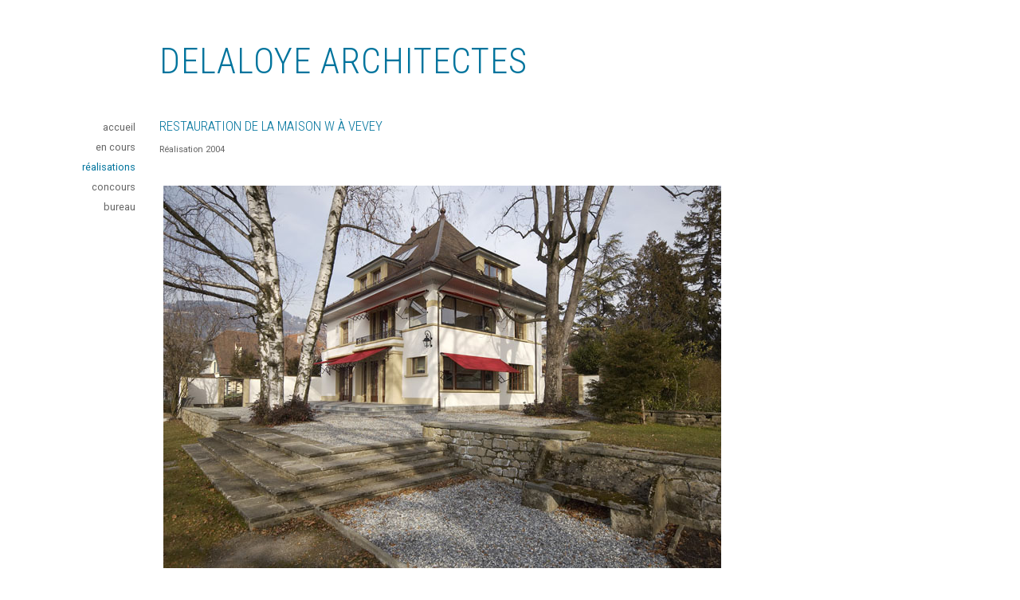

--- FILE ---
content_type: text/css
request_url: https://delaloyearchitectes.ch/wp-content/themes/delaloye/style.css
body_size: 1418
content:
/*
	Theme Name: delaloye
	Author: Atelier f28
	Author URI: https://www.atelierf28.ch
	Text Domain: delaloyearchitectes
	Version: 1.0
*/

/** 1.0 - RESET */
body.logged-in.admin-bar .header {
	top: 32px;
}
html, body, div, span, applet, object, iframe, h1, h2, h3, h4, h5, h6, p, blockquote, pre, a, abbr, acronym, address, big, cite, code, del, dfn, em,
font, ins, kbd, q, s, samp, small, strike, strong, sub, sup, tt, var, dl, dt, dd, ol, ul, li, fieldset, form, label, legend, table, caption, tbody, tfoot, thead, tr, th, td {
	border: 0;
	font-family: inherit;
	font-size: 100%;
	font-style: inherit;
	font-weight: inherit;
	margin: 0;
	outline: 0;
	padding: 0;
	vertical-align: baseline;
}
pre {
	max-width: 100%;
}
html {
	-webkit-box-sizing: border-box;
	-moz-box-sizing: border-box;
	box-sizing: border-box;
	font-size: 100%;
	overflow-y: scroll;
	-webkit-text-size-adjust: 100%;
	-ms-text-size-adjust: 100%;
}
*,
*:before,
*:after {
	-webkit-box-sizing: inherit;
	-moz-box-sizing: inherit;
	box-sizing: inherit;
}
body {
	height: 100%;
}
article,
aside,
details,
figcaption,
figure,
footer,
header,
main,
nav,
section {
	display: block;
}
table {
	border-collapse: separate;
	border-spacing: 0;
}
caption,
th,
td {
	font-weight: normal;
	text-align: left;
}
blockquote:before,
blockquote:after,
q:before,
q:after {
	content: "";
}
ul, ol {
	list-style: none;
}
blockquote,
q {
	-webkit-hyphens: none;
	-moz-hyphens: none;
	-ms-hyphens: none;
	hyphens: none;
	quotes: none;
	border-left: none !important;
	font-size: inherit !important;
}
a:focus,
a:hover,
a:active {
	outline: 0;
	text-decoration: none;
}
a.btn:focus,
a.btn:hover,
a.btn:active {
	outline: 0;
	text-decoration: none;
}
a img {
	border: 0;
}
img {
	max-width: 100%;
	height: auto;
}
button, input[type="text"], input[type=textfield], input[type="submit"], input[type=search], select {
	-webkit-appearance: none;
	border-radius: 0;
}
.clear,
.clearfix {
	clear: both;
}

input:-webkit-autofill,
input:-webkit-autofill:hover,
input:-webkit-autofill:focus,
input:-webkit-autofill:active {
	transition: lightgray 5000s ease-in-out 0s;
	box-shadow: 0 0 0px 1000px transparent inset;
	-webkit-box-shadow: 0 0 0px 1000px transparent inset;
}

/* TYPO */
html,
body {
	background-color:#ffffff;
	font-family: 'Roboto', sans-serif;
	font-weight: 400;
	font-size:1em;
	color:#666666;
}
a,
a:focus,
a:active {
	color:#666666;
	text-decoration:none;
}
a:hover {
	color:#00749D;
	text-decoration:none;
}
/* TYPO */
h1, h2, h3, h4, h5, h6 {
	position: relative;
	font-family: 'Roboto Condensed', sans-serif;
	font-weight: 300;
	text-transform: uppercase;
}
h1 {
	font-size: 2.8em;
	color: #00749D;
	letter-spacing: 1px;
}
h2 {
	font-size: 1.3em;
	color :#00749D;
}
h3 {
	font-size: 12px;
	color: #666666;
}
h6 {
	font-size: 1.5em;
	color: #00749D;
	margin: 0 0 10px 0;
}
p, ul, ol {
	font-weight: 400;
	line-height: 1.8em;
	display: block;
	margin: 0;
	padding: 0 0 10px 0;
}
p strong {
	font-weight: 700;
}
p em {
	font-style: italic;
}
p:last-of-type {
	padding-bottom: 0;
}


/* HEADER */

.header {
	margin: 50px 0 30px 200px;
}


/* MENU */

.menu {
	float: left;
	width: 180px;
	margin: 14px 0 0 20px;
	font-size: 0.8em;
}
.menu ul {
	margin:0;
	list-style:none;
	line-height:2em;
	display:block;
}
.menu li {
	padding:0 30px 0 0;
	text-align:right;
}
.menu li a {
	text-decoration: none;
}
.menu li.current_page_item a,
.menu li.current-page-ancestor a {
	color:#00749D;
}


/* PAGE */

main {
	width: 700px;
	float: left;
	margin: 15px 0 0 0;
	font-size: 0.7em;
}


/* CONTENT */

.content {
	width: 700px;
}
.content a img:hover {
	opacity: .7;
	-webkit-transform: scale(1.02);
	-moz-transform: scale(1.02);
	-o-transform: scale(1.02);
	-ms-transform: scale(1.02);
	transform: scale(1.02);
  -webkit-transition: all 1s ease;
  -moz-transition: all 1s ease;
  -ms-transition: all 1s ease;
  -o-transition: all 1s ease;
  transition: all 1s ease;
}
.wp-caption {
	float: left;
	margin: 5px;
}
.content .wp-caption-text {
	margin: 5px 0;
}


/* Footer */

footer {
	width: 100%;
	padding: 40px;
	clear: both;
}
